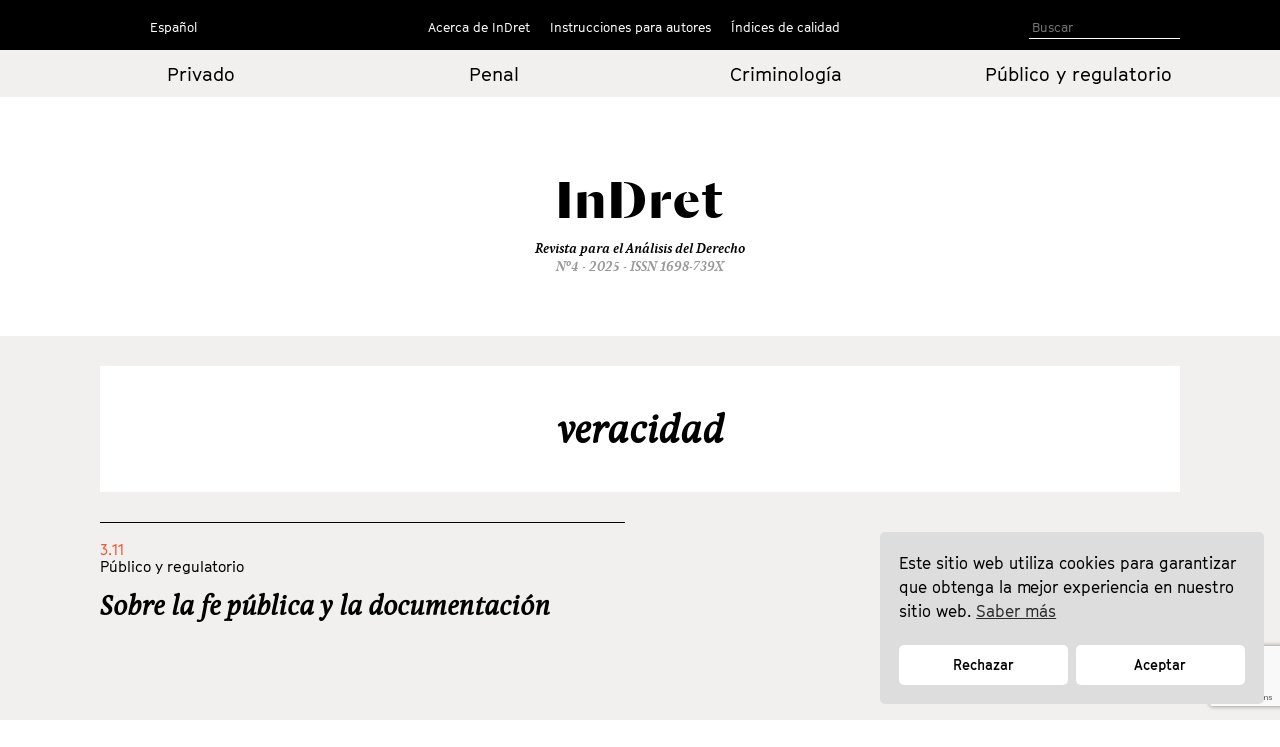

--- FILE ---
content_type: text/html; charset=utf-8
request_url: https://www.google.com/recaptcha/api2/anchor?ar=1&k=6LfSVfgaAAAAAPO3End74wY2Teuu3jOEBDxi0usS&co=aHR0cHM6Ly9pbmRyZXQuY29tOjQ0Mw..&hl=en&v=PoyoqOPhxBO7pBk68S4YbpHZ&size=invisible&anchor-ms=20000&execute-ms=30000&cb=9ah1rkwhq3am
body_size: 48729
content:
<!DOCTYPE HTML><html dir="ltr" lang="en"><head><meta http-equiv="Content-Type" content="text/html; charset=UTF-8">
<meta http-equiv="X-UA-Compatible" content="IE=edge">
<title>reCAPTCHA</title>
<style type="text/css">
/* cyrillic-ext */
@font-face {
  font-family: 'Roboto';
  font-style: normal;
  font-weight: 400;
  font-stretch: 100%;
  src: url(//fonts.gstatic.com/s/roboto/v48/KFO7CnqEu92Fr1ME7kSn66aGLdTylUAMa3GUBHMdazTgWw.woff2) format('woff2');
  unicode-range: U+0460-052F, U+1C80-1C8A, U+20B4, U+2DE0-2DFF, U+A640-A69F, U+FE2E-FE2F;
}
/* cyrillic */
@font-face {
  font-family: 'Roboto';
  font-style: normal;
  font-weight: 400;
  font-stretch: 100%;
  src: url(//fonts.gstatic.com/s/roboto/v48/KFO7CnqEu92Fr1ME7kSn66aGLdTylUAMa3iUBHMdazTgWw.woff2) format('woff2');
  unicode-range: U+0301, U+0400-045F, U+0490-0491, U+04B0-04B1, U+2116;
}
/* greek-ext */
@font-face {
  font-family: 'Roboto';
  font-style: normal;
  font-weight: 400;
  font-stretch: 100%;
  src: url(//fonts.gstatic.com/s/roboto/v48/KFO7CnqEu92Fr1ME7kSn66aGLdTylUAMa3CUBHMdazTgWw.woff2) format('woff2');
  unicode-range: U+1F00-1FFF;
}
/* greek */
@font-face {
  font-family: 'Roboto';
  font-style: normal;
  font-weight: 400;
  font-stretch: 100%;
  src: url(//fonts.gstatic.com/s/roboto/v48/KFO7CnqEu92Fr1ME7kSn66aGLdTylUAMa3-UBHMdazTgWw.woff2) format('woff2');
  unicode-range: U+0370-0377, U+037A-037F, U+0384-038A, U+038C, U+038E-03A1, U+03A3-03FF;
}
/* math */
@font-face {
  font-family: 'Roboto';
  font-style: normal;
  font-weight: 400;
  font-stretch: 100%;
  src: url(//fonts.gstatic.com/s/roboto/v48/KFO7CnqEu92Fr1ME7kSn66aGLdTylUAMawCUBHMdazTgWw.woff2) format('woff2');
  unicode-range: U+0302-0303, U+0305, U+0307-0308, U+0310, U+0312, U+0315, U+031A, U+0326-0327, U+032C, U+032F-0330, U+0332-0333, U+0338, U+033A, U+0346, U+034D, U+0391-03A1, U+03A3-03A9, U+03B1-03C9, U+03D1, U+03D5-03D6, U+03F0-03F1, U+03F4-03F5, U+2016-2017, U+2034-2038, U+203C, U+2040, U+2043, U+2047, U+2050, U+2057, U+205F, U+2070-2071, U+2074-208E, U+2090-209C, U+20D0-20DC, U+20E1, U+20E5-20EF, U+2100-2112, U+2114-2115, U+2117-2121, U+2123-214F, U+2190, U+2192, U+2194-21AE, U+21B0-21E5, U+21F1-21F2, U+21F4-2211, U+2213-2214, U+2216-22FF, U+2308-230B, U+2310, U+2319, U+231C-2321, U+2336-237A, U+237C, U+2395, U+239B-23B7, U+23D0, U+23DC-23E1, U+2474-2475, U+25AF, U+25B3, U+25B7, U+25BD, U+25C1, U+25CA, U+25CC, U+25FB, U+266D-266F, U+27C0-27FF, U+2900-2AFF, U+2B0E-2B11, U+2B30-2B4C, U+2BFE, U+3030, U+FF5B, U+FF5D, U+1D400-1D7FF, U+1EE00-1EEFF;
}
/* symbols */
@font-face {
  font-family: 'Roboto';
  font-style: normal;
  font-weight: 400;
  font-stretch: 100%;
  src: url(//fonts.gstatic.com/s/roboto/v48/KFO7CnqEu92Fr1ME7kSn66aGLdTylUAMaxKUBHMdazTgWw.woff2) format('woff2');
  unicode-range: U+0001-000C, U+000E-001F, U+007F-009F, U+20DD-20E0, U+20E2-20E4, U+2150-218F, U+2190, U+2192, U+2194-2199, U+21AF, U+21E6-21F0, U+21F3, U+2218-2219, U+2299, U+22C4-22C6, U+2300-243F, U+2440-244A, U+2460-24FF, U+25A0-27BF, U+2800-28FF, U+2921-2922, U+2981, U+29BF, U+29EB, U+2B00-2BFF, U+4DC0-4DFF, U+FFF9-FFFB, U+10140-1018E, U+10190-1019C, U+101A0, U+101D0-101FD, U+102E0-102FB, U+10E60-10E7E, U+1D2C0-1D2D3, U+1D2E0-1D37F, U+1F000-1F0FF, U+1F100-1F1AD, U+1F1E6-1F1FF, U+1F30D-1F30F, U+1F315, U+1F31C, U+1F31E, U+1F320-1F32C, U+1F336, U+1F378, U+1F37D, U+1F382, U+1F393-1F39F, U+1F3A7-1F3A8, U+1F3AC-1F3AF, U+1F3C2, U+1F3C4-1F3C6, U+1F3CA-1F3CE, U+1F3D4-1F3E0, U+1F3ED, U+1F3F1-1F3F3, U+1F3F5-1F3F7, U+1F408, U+1F415, U+1F41F, U+1F426, U+1F43F, U+1F441-1F442, U+1F444, U+1F446-1F449, U+1F44C-1F44E, U+1F453, U+1F46A, U+1F47D, U+1F4A3, U+1F4B0, U+1F4B3, U+1F4B9, U+1F4BB, U+1F4BF, U+1F4C8-1F4CB, U+1F4D6, U+1F4DA, U+1F4DF, U+1F4E3-1F4E6, U+1F4EA-1F4ED, U+1F4F7, U+1F4F9-1F4FB, U+1F4FD-1F4FE, U+1F503, U+1F507-1F50B, U+1F50D, U+1F512-1F513, U+1F53E-1F54A, U+1F54F-1F5FA, U+1F610, U+1F650-1F67F, U+1F687, U+1F68D, U+1F691, U+1F694, U+1F698, U+1F6AD, U+1F6B2, U+1F6B9-1F6BA, U+1F6BC, U+1F6C6-1F6CF, U+1F6D3-1F6D7, U+1F6E0-1F6EA, U+1F6F0-1F6F3, U+1F6F7-1F6FC, U+1F700-1F7FF, U+1F800-1F80B, U+1F810-1F847, U+1F850-1F859, U+1F860-1F887, U+1F890-1F8AD, U+1F8B0-1F8BB, U+1F8C0-1F8C1, U+1F900-1F90B, U+1F93B, U+1F946, U+1F984, U+1F996, U+1F9E9, U+1FA00-1FA6F, U+1FA70-1FA7C, U+1FA80-1FA89, U+1FA8F-1FAC6, U+1FACE-1FADC, U+1FADF-1FAE9, U+1FAF0-1FAF8, U+1FB00-1FBFF;
}
/* vietnamese */
@font-face {
  font-family: 'Roboto';
  font-style: normal;
  font-weight: 400;
  font-stretch: 100%;
  src: url(//fonts.gstatic.com/s/roboto/v48/KFO7CnqEu92Fr1ME7kSn66aGLdTylUAMa3OUBHMdazTgWw.woff2) format('woff2');
  unicode-range: U+0102-0103, U+0110-0111, U+0128-0129, U+0168-0169, U+01A0-01A1, U+01AF-01B0, U+0300-0301, U+0303-0304, U+0308-0309, U+0323, U+0329, U+1EA0-1EF9, U+20AB;
}
/* latin-ext */
@font-face {
  font-family: 'Roboto';
  font-style: normal;
  font-weight: 400;
  font-stretch: 100%;
  src: url(//fonts.gstatic.com/s/roboto/v48/KFO7CnqEu92Fr1ME7kSn66aGLdTylUAMa3KUBHMdazTgWw.woff2) format('woff2');
  unicode-range: U+0100-02BA, U+02BD-02C5, U+02C7-02CC, U+02CE-02D7, U+02DD-02FF, U+0304, U+0308, U+0329, U+1D00-1DBF, U+1E00-1E9F, U+1EF2-1EFF, U+2020, U+20A0-20AB, U+20AD-20C0, U+2113, U+2C60-2C7F, U+A720-A7FF;
}
/* latin */
@font-face {
  font-family: 'Roboto';
  font-style: normal;
  font-weight: 400;
  font-stretch: 100%;
  src: url(//fonts.gstatic.com/s/roboto/v48/KFO7CnqEu92Fr1ME7kSn66aGLdTylUAMa3yUBHMdazQ.woff2) format('woff2');
  unicode-range: U+0000-00FF, U+0131, U+0152-0153, U+02BB-02BC, U+02C6, U+02DA, U+02DC, U+0304, U+0308, U+0329, U+2000-206F, U+20AC, U+2122, U+2191, U+2193, U+2212, U+2215, U+FEFF, U+FFFD;
}
/* cyrillic-ext */
@font-face {
  font-family: 'Roboto';
  font-style: normal;
  font-weight: 500;
  font-stretch: 100%;
  src: url(//fonts.gstatic.com/s/roboto/v48/KFO7CnqEu92Fr1ME7kSn66aGLdTylUAMa3GUBHMdazTgWw.woff2) format('woff2');
  unicode-range: U+0460-052F, U+1C80-1C8A, U+20B4, U+2DE0-2DFF, U+A640-A69F, U+FE2E-FE2F;
}
/* cyrillic */
@font-face {
  font-family: 'Roboto';
  font-style: normal;
  font-weight: 500;
  font-stretch: 100%;
  src: url(//fonts.gstatic.com/s/roboto/v48/KFO7CnqEu92Fr1ME7kSn66aGLdTylUAMa3iUBHMdazTgWw.woff2) format('woff2');
  unicode-range: U+0301, U+0400-045F, U+0490-0491, U+04B0-04B1, U+2116;
}
/* greek-ext */
@font-face {
  font-family: 'Roboto';
  font-style: normal;
  font-weight: 500;
  font-stretch: 100%;
  src: url(//fonts.gstatic.com/s/roboto/v48/KFO7CnqEu92Fr1ME7kSn66aGLdTylUAMa3CUBHMdazTgWw.woff2) format('woff2');
  unicode-range: U+1F00-1FFF;
}
/* greek */
@font-face {
  font-family: 'Roboto';
  font-style: normal;
  font-weight: 500;
  font-stretch: 100%;
  src: url(//fonts.gstatic.com/s/roboto/v48/KFO7CnqEu92Fr1ME7kSn66aGLdTylUAMa3-UBHMdazTgWw.woff2) format('woff2');
  unicode-range: U+0370-0377, U+037A-037F, U+0384-038A, U+038C, U+038E-03A1, U+03A3-03FF;
}
/* math */
@font-face {
  font-family: 'Roboto';
  font-style: normal;
  font-weight: 500;
  font-stretch: 100%;
  src: url(//fonts.gstatic.com/s/roboto/v48/KFO7CnqEu92Fr1ME7kSn66aGLdTylUAMawCUBHMdazTgWw.woff2) format('woff2');
  unicode-range: U+0302-0303, U+0305, U+0307-0308, U+0310, U+0312, U+0315, U+031A, U+0326-0327, U+032C, U+032F-0330, U+0332-0333, U+0338, U+033A, U+0346, U+034D, U+0391-03A1, U+03A3-03A9, U+03B1-03C9, U+03D1, U+03D5-03D6, U+03F0-03F1, U+03F4-03F5, U+2016-2017, U+2034-2038, U+203C, U+2040, U+2043, U+2047, U+2050, U+2057, U+205F, U+2070-2071, U+2074-208E, U+2090-209C, U+20D0-20DC, U+20E1, U+20E5-20EF, U+2100-2112, U+2114-2115, U+2117-2121, U+2123-214F, U+2190, U+2192, U+2194-21AE, U+21B0-21E5, U+21F1-21F2, U+21F4-2211, U+2213-2214, U+2216-22FF, U+2308-230B, U+2310, U+2319, U+231C-2321, U+2336-237A, U+237C, U+2395, U+239B-23B7, U+23D0, U+23DC-23E1, U+2474-2475, U+25AF, U+25B3, U+25B7, U+25BD, U+25C1, U+25CA, U+25CC, U+25FB, U+266D-266F, U+27C0-27FF, U+2900-2AFF, U+2B0E-2B11, U+2B30-2B4C, U+2BFE, U+3030, U+FF5B, U+FF5D, U+1D400-1D7FF, U+1EE00-1EEFF;
}
/* symbols */
@font-face {
  font-family: 'Roboto';
  font-style: normal;
  font-weight: 500;
  font-stretch: 100%;
  src: url(//fonts.gstatic.com/s/roboto/v48/KFO7CnqEu92Fr1ME7kSn66aGLdTylUAMaxKUBHMdazTgWw.woff2) format('woff2');
  unicode-range: U+0001-000C, U+000E-001F, U+007F-009F, U+20DD-20E0, U+20E2-20E4, U+2150-218F, U+2190, U+2192, U+2194-2199, U+21AF, U+21E6-21F0, U+21F3, U+2218-2219, U+2299, U+22C4-22C6, U+2300-243F, U+2440-244A, U+2460-24FF, U+25A0-27BF, U+2800-28FF, U+2921-2922, U+2981, U+29BF, U+29EB, U+2B00-2BFF, U+4DC0-4DFF, U+FFF9-FFFB, U+10140-1018E, U+10190-1019C, U+101A0, U+101D0-101FD, U+102E0-102FB, U+10E60-10E7E, U+1D2C0-1D2D3, U+1D2E0-1D37F, U+1F000-1F0FF, U+1F100-1F1AD, U+1F1E6-1F1FF, U+1F30D-1F30F, U+1F315, U+1F31C, U+1F31E, U+1F320-1F32C, U+1F336, U+1F378, U+1F37D, U+1F382, U+1F393-1F39F, U+1F3A7-1F3A8, U+1F3AC-1F3AF, U+1F3C2, U+1F3C4-1F3C6, U+1F3CA-1F3CE, U+1F3D4-1F3E0, U+1F3ED, U+1F3F1-1F3F3, U+1F3F5-1F3F7, U+1F408, U+1F415, U+1F41F, U+1F426, U+1F43F, U+1F441-1F442, U+1F444, U+1F446-1F449, U+1F44C-1F44E, U+1F453, U+1F46A, U+1F47D, U+1F4A3, U+1F4B0, U+1F4B3, U+1F4B9, U+1F4BB, U+1F4BF, U+1F4C8-1F4CB, U+1F4D6, U+1F4DA, U+1F4DF, U+1F4E3-1F4E6, U+1F4EA-1F4ED, U+1F4F7, U+1F4F9-1F4FB, U+1F4FD-1F4FE, U+1F503, U+1F507-1F50B, U+1F50D, U+1F512-1F513, U+1F53E-1F54A, U+1F54F-1F5FA, U+1F610, U+1F650-1F67F, U+1F687, U+1F68D, U+1F691, U+1F694, U+1F698, U+1F6AD, U+1F6B2, U+1F6B9-1F6BA, U+1F6BC, U+1F6C6-1F6CF, U+1F6D3-1F6D7, U+1F6E0-1F6EA, U+1F6F0-1F6F3, U+1F6F7-1F6FC, U+1F700-1F7FF, U+1F800-1F80B, U+1F810-1F847, U+1F850-1F859, U+1F860-1F887, U+1F890-1F8AD, U+1F8B0-1F8BB, U+1F8C0-1F8C1, U+1F900-1F90B, U+1F93B, U+1F946, U+1F984, U+1F996, U+1F9E9, U+1FA00-1FA6F, U+1FA70-1FA7C, U+1FA80-1FA89, U+1FA8F-1FAC6, U+1FACE-1FADC, U+1FADF-1FAE9, U+1FAF0-1FAF8, U+1FB00-1FBFF;
}
/* vietnamese */
@font-face {
  font-family: 'Roboto';
  font-style: normal;
  font-weight: 500;
  font-stretch: 100%;
  src: url(//fonts.gstatic.com/s/roboto/v48/KFO7CnqEu92Fr1ME7kSn66aGLdTylUAMa3OUBHMdazTgWw.woff2) format('woff2');
  unicode-range: U+0102-0103, U+0110-0111, U+0128-0129, U+0168-0169, U+01A0-01A1, U+01AF-01B0, U+0300-0301, U+0303-0304, U+0308-0309, U+0323, U+0329, U+1EA0-1EF9, U+20AB;
}
/* latin-ext */
@font-face {
  font-family: 'Roboto';
  font-style: normal;
  font-weight: 500;
  font-stretch: 100%;
  src: url(//fonts.gstatic.com/s/roboto/v48/KFO7CnqEu92Fr1ME7kSn66aGLdTylUAMa3KUBHMdazTgWw.woff2) format('woff2');
  unicode-range: U+0100-02BA, U+02BD-02C5, U+02C7-02CC, U+02CE-02D7, U+02DD-02FF, U+0304, U+0308, U+0329, U+1D00-1DBF, U+1E00-1E9F, U+1EF2-1EFF, U+2020, U+20A0-20AB, U+20AD-20C0, U+2113, U+2C60-2C7F, U+A720-A7FF;
}
/* latin */
@font-face {
  font-family: 'Roboto';
  font-style: normal;
  font-weight: 500;
  font-stretch: 100%;
  src: url(//fonts.gstatic.com/s/roboto/v48/KFO7CnqEu92Fr1ME7kSn66aGLdTylUAMa3yUBHMdazQ.woff2) format('woff2');
  unicode-range: U+0000-00FF, U+0131, U+0152-0153, U+02BB-02BC, U+02C6, U+02DA, U+02DC, U+0304, U+0308, U+0329, U+2000-206F, U+20AC, U+2122, U+2191, U+2193, U+2212, U+2215, U+FEFF, U+FFFD;
}
/* cyrillic-ext */
@font-face {
  font-family: 'Roboto';
  font-style: normal;
  font-weight: 900;
  font-stretch: 100%;
  src: url(//fonts.gstatic.com/s/roboto/v48/KFO7CnqEu92Fr1ME7kSn66aGLdTylUAMa3GUBHMdazTgWw.woff2) format('woff2');
  unicode-range: U+0460-052F, U+1C80-1C8A, U+20B4, U+2DE0-2DFF, U+A640-A69F, U+FE2E-FE2F;
}
/* cyrillic */
@font-face {
  font-family: 'Roboto';
  font-style: normal;
  font-weight: 900;
  font-stretch: 100%;
  src: url(//fonts.gstatic.com/s/roboto/v48/KFO7CnqEu92Fr1ME7kSn66aGLdTylUAMa3iUBHMdazTgWw.woff2) format('woff2');
  unicode-range: U+0301, U+0400-045F, U+0490-0491, U+04B0-04B1, U+2116;
}
/* greek-ext */
@font-face {
  font-family: 'Roboto';
  font-style: normal;
  font-weight: 900;
  font-stretch: 100%;
  src: url(//fonts.gstatic.com/s/roboto/v48/KFO7CnqEu92Fr1ME7kSn66aGLdTylUAMa3CUBHMdazTgWw.woff2) format('woff2');
  unicode-range: U+1F00-1FFF;
}
/* greek */
@font-face {
  font-family: 'Roboto';
  font-style: normal;
  font-weight: 900;
  font-stretch: 100%;
  src: url(//fonts.gstatic.com/s/roboto/v48/KFO7CnqEu92Fr1ME7kSn66aGLdTylUAMa3-UBHMdazTgWw.woff2) format('woff2');
  unicode-range: U+0370-0377, U+037A-037F, U+0384-038A, U+038C, U+038E-03A1, U+03A3-03FF;
}
/* math */
@font-face {
  font-family: 'Roboto';
  font-style: normal;
  font-weight: 900;
  font-stretch: 100%;
  src: url(//fonts.gstatic.com/s/roboto/v48/KFO7CnqEu92Fr1ME7kSn66aGLdTylUAMawCUBHMdazTgWw.woff2) format('woff2');
  unicode-range: U+0302-0303, U+0305, U+0307-0308, U+0310, U+0312, U+0315, U+031A, U+0326-0327, U+032C, U+032F-0330, U+0332-0333, U+0338, U+033A, U+0346, U+034D, U+0391-03A1, U+03A3-03A9, U+03B1-03C9, U+03D1, U+03D5-03D6, U+03F0-03F1, U+03F4-03F5, U+2016-2017, U+2034-2038, U+203C, U+2040, U+2043, U+2047, U+2050, U+2057, U+205F, U+2070-2071, U+2074-208E, U+2090-209C, U+20D0-20DC, U+20E1, U+20E5-20EF, U+2100-2112, U+2114-2115, U+2117-2121, U+2123-214F, U+2190, U+2192, U+2194-21AE, U+21B0-21E5, U+21F1-21F2, U+21F4-2211, U+2213-2214, U+2216-22FF, U+2308-230B, U+2310, U+2319, U+231C-2321, U+2336-237A, U+237C, U+2395, U+239B-23B7, U+23D0, U+23DC-23E1, U+2474-2475, U+25AF, U+25B3, U+25B7, U+25BD, U+25C1, U+25CA, U+25CC, U+25FB, U+266D-266F, U+27C0-27FF, U+2900-2AFF, U+2B0E-2B11, U+2B30-2B4C, U+2BFE, U+3030, U+FF5B, U+FF5D, U+1D400-1D7FF, U+1EE00-1EEFF;
}
/* symbols */
@font-face {
  font-family: 'Roboto';
  font-style: normal;
  font-weight: 900;
  font-stretch: 100%;
  src: url(//fonts.gstatic.com/s/roboto/v48/KFO7CnqEu92Fr1ME7kSn66aGLdTylUAMaxKUBHMdazTgWw.woff2) format('woff2');
  unicode-range: U+0001-000C, U+000E-001F, U+007F-009F, U+20DD-20E0, U+20E2-20E4, U+2150-218F, U+2190, U+2192, U+2194-2199, U+21AF, U+21E6-21F0, U+21F3, U+2218-2219, U+2299, U+22C4-22C6, U+2300-243F, U+2440-244A, U+2460-24FF, U+25A0-27BF, U+2800-28FF, U+2921-2922, U+2981, U+29BF, U+29EB, U+2B00-2BFF, U+4DC0-4DFF, U+FFF9-FFFB, U+10140-1018E, U+10190-1019C, U+101A0, U+101D0-101FD, U+102E0-102FB, U+10E60-10E7E, U+1D2C0-1D2D3, U+1D2E0-1D37F, U+1F000-1F0FF, U+1F100-1F1AD, U+1F1E6-1F1FF, U+1F30D-1F30F, U+1F315, U+1F31C, U+1F31E, U+1F320-1F32C, U+1F336, U+1F378, U+1F37D, U+1F382, U+1F393-1F39F, U+1F3A7-1F3A8, U+1F3AC-1F3AF, U+1F3C2, U+1F3C4-1F3C6, U+1F3CA-1F3CE, U+1F3D4-1F3E0, U+1F3ED, U+1F3F1-1F3F3, U+1F3F5-1F3F7, U+1F408, U+1F415, U+1F41F, U+1F426, U+1F43F, U+1F441-1F442, U+1F444, U+1F446-1F449, U+1F44C-1F44E, U+1F453, U+1F46A, U+1F47D, U+1F4A3, U+1F4B0, U+1F4B3, U+1F4B9, U+1F4BB, U+1F4BF, U+1F4C8-1F4CB, U+1F4D6, U+1F4DA, U+1F4DF, U+1F4E3-1F4E6, U+1F4EA-1F4ED, U+1F4F7, U+1F4F9-1F4FB, U+1F4FD-1F4FE, U+1F503, U+1F507-1F50B, U+1F50D, U+1F512-1F513, U+1F53E-1F54A, U+1F54F-1F5FA, U+1F610, U+1F650-1F67F, U+1F687, U+1F68D, U+1F691, U+1F694, U+1F698, U+1F6AD, U+1F6B2, U+1F6B9-1F6BA, U+1F6BC, U+1F6C6-1F6CF, U+1F6D3-1F6D7, U+1F6E0-1F6EA, U+1F6F0-1F6F3, U+1F6F7-1F6FC, U+1F700-1F7FF, U+1F800-1F80B, U+1F810-1F847, U+1F850-1F859, U+1F860-1F887, U+1F890-1F8AD, U+1F8B0-1F8BB, U+1F8C0-1F8C1, U+1F900-1F90B, U+1F93B, U+1F946, U+1F984, U+1F996, U+1F9E9, U+1FA00-1FA6F, U+1FA70-1FA7C, U+1FA80-1FA89, U+1FA8F-1FAC6, U+1FACE-1FADC, U+1FADF-1FAE9, U+1FAF0-1FAF8, U+1FB00-1FBFF;
}
/* vietnamese */
@font-face {
  font-family: 'Roboto';
  font-style: normal;
  font-weight: 900;
  font-stretch: 100%;
  src: url(//fonts.gstatic.com/s/roboto/v48/KFO7CnqEu92Fr1ME7kSn66aGLdTylUAMa3OUBHMdazTgWw.woff2) format('woff2');
  unicode-range: U+0102-0103, U+0110-0111, U+0128-0129, U+0168-0169, U+01A0-01A1, U+01AF-01B0, U+0300-0301, U+0303-0304, U+0308-0309, U+0323, U+0329, U+1EA0-1EF9, U+20AB;
}
/* latin-ext */
@font-face {
  font-family: 'Roboto';
  font-style: normal;
  font-weight: 900;
  font-stretch: 100%;
  src: url(//fonts.gstatic.com/s/roboto/v48/KFO7CnqEu92Fr1ME7kSn66aGLdTylUAMa3KUBHMdazTgWw.woff2) format('woff2');
  unicode-range: U+0100-02BA, U+02BD-02C5, U+02C7-02CC, U+02CE-02D7, U+02DD-02FF, U+0304, U+0308, U+0329, U+1D00-1DBF, U+1E00-1E9F, U+1EF2-1EFF, U+2020, U+20A0-20AB, U+20AD-20C0, U+2113, U+2C60-2C7F, U+A720-A7FF;
}
/* latin */
@font-face {
  font-family: 'Roboto';
  font-style: normal;
  font-weight: 900;
  font-stretch: 100%;
  src: url(//fonts.gstatic.com/s/roboto/v48/KFO7CnqEu92Fr1ME7kSn66aGLdTylUAMa3yUBHMdazQ.woff2) format('woff2');
  unicode-range: U+0000-00FF, U+0131, U+0152-0153, U+02BB-02BC, U+02C6, U+02DA, U+02DC, U+0304, U+0308, U+0329, U+2000-206F, U+20AC, U+2122, U+2191, U+2193, U+2212, U+2215, U+FEFF, U+FFFD;
}

</style>
<link rel="stylesheet" type="text/css" href="https://www.gstatic.com/recaptcha/releases/PoyoqOPhxBO7pBk68S4YbpHZ/styles__ltr.css">
<script nonce="8UKfxXTn1FlPK0kGaytSow" type="text/javascript">window['__recaptcha_api'] = 'https://www.google.com/recaptcha/api2/';</script>
<script type="text/javascript" src="https://www.gstatic.com/recaptcha/releases/PoyoqOPhxBO7pBk68S4YbpHZ/recaptcha__en.js" nonce="8UKfxXTn1FlPK0kGaytSow">
      
    </script></head>
<body><div id="rc-anchor-alert" class="rc-anchor-alert"></div>
<input type="hidden" id="recaptcha-token" value="[base64]">
<script type="text/javascript" nonce="8UKfxXTn1FlPK0kGaytSow">
      recaptcha.anchor.Main.init("[\x22ainput\x22,[\x22bgdata\x22,\x22\x22,\[base64]/[base64]/bmV3IFpbdF0obVswXSk6Sz09Mj9uZXcgWlt0XShtWzBdLG1bMV0pOks9PTM/bmV3IFpbdF0obVswXSxtWzFdLG1bMl0pOks9PTQ/[base64]/[base64]/[base64]/[base64]/[base64]/[base64]/[base64]/[base64]/[base64]/[base64]/[base64]/[base64]/[base64]/[base64]\\u003d\\u003d\x22,\[base64]\x22,\x22fMKoBsOnfEoKwpQOw7JMC1LCs2nCjULCi8O5w5QncsOuWUcEwpEUOcOjAAA/[base64]/wrF2w4JBKyMuw6/DosKUUjPDtCguwq/CtBNtXsKvw6jCmMKhw7NLw5t6WcOrNnvCsDrDkkMCEMKfwqM6w6zDhSZBw4JzQ8Kbw6zCvsKAOw7DvHlVwq3CqklKwqB3ZH/DoDjCk8K2w5nCg27CjArDlQNdTsKiwprCt8Knw6nCjgUmw77DtsOucjnCm8Ozw7jCssOUZi4VwoLCpQwQMXQLw4LDj8OuwqLCrE57PGjDhRfDi8KDD8KJJWBxw6DDl8KlBsKvwr95w7pGw6PCkULClFsDMQrDpMKedcK/w44uw5vDiVTDg1cww6bCvHDChcOuOFIQMhJKV3zDk3FaworDl2XDuMOgw6rDpCzDoMOmasK0wqrCmcOFAsOGNTPDkwAydcOPUlzDp8ObZ8KcH8K7w6vCnMKZwqokwoTCrETCsix5Xk9cfUjDn1nDrcOfc8OQw6/[base64]/DuhwOw4U7VQhzw6VzwojDrWvDiT8eGlV7w7HDpcKTw6ESwqMmP8KAwoc/wpzCtMOow6vDljXDtsOYw6bCrHYSOjfCmcOCw7djWMOrw6xLw63CoSRnw7tNQ21xKMOLwox/wpDCt8Ktw5R+f8KpHcOLecKKLGxPw70Jw5/CnMO8w4/CsU7ClUJ4aEAMw5rCnSYtw79bB8KFwrB+bsOGKRdRXEAldMKuwrrChCkbOMKZwod9WsOeI8KewpDDk0Ysw4/CvsKmwqdww50XW8OXwpzCkCDCncKZwrHDlMOOUsK7QDfDiTfCgCPDhcKiwqXCs8Oxw6Jnw7wbw5rDjmPChcOYwqnCg3rDjMKMJ2sUwqI/wp9DRsKxwpU/XMONw4bDoRDDnEHDnTgfw4VBwpHDoxvDisKoXMOWwoLCvcKkw4A5FEfDqSBSwr1EwqdEw5tkw4FJC8KCMT7Cg8O0w6nCvMKYeGQYwpsNbTt0w6DDjFjDhVsbTsOxOgPDmknDpsK8wqvDnTQgw7XCp8Knw58ObsKZw73Cn0PDrnjDujIGwrDDm2fDlVoLA8ONAMK/wrvDiAjDjhTDqMKtwocBwqF/[base64]/Di8KCwqRJAAwqw7s6w6LCjsKhw61Aw4/DvCBmwozDn8OfJVpXwohpw6waw7EpwrwNcMOsw51Bfm44PkfCsFJHOloowovCi3B9FG7DhBPDqcKPHMOuaXTDgWJtFsKKwq7Dqx8rw6/DkAHCv8OpT8KTL3k/d8KkwrMIw4IzN8OtY8OlYArDk8KeF1hyw4/[base64]/Dp1vDocO8wpFSwqphwq/DnsO2XMOgejTCtcK5wqgPw4R+w7dIwrpMw4QywoZpw6MhI3JVw7oBO0M8ZR3Clzkdw7vDn8KRw7LCvMK1bsOiHsObw4FtwqpOW2TCrTg9D1gqwqDDhiEcw4nDvMK1w48QVw1KwrjCj8KRdHfCvcKYD8KRPATDh00uCRvDr8ORU2FQbMKXMkXDkMKHAcKlQCfDt0M/w5HDqsOFEcOhwoHDojDCnsKSFEfCtkFxw6lewqJiwr10WMOgL14BeCg/[base64]/CpifCrnpVXigRw4DDq8O4w692woksw7/[base64]/[base64]/[base64]/w5h8H8O0YsOLwp7DrhkkwrLDpsKBdMK3wodlB2YIwrZnw7LCscOfwr3CuArCksOXaBbDqMK0wo3DlG4Fw49fwpE8UsKJw7MTwrrCrSYKWWNrwo7Dg0rCkkQCwroAwqPDt8KRIcO1wrUrw55IasOLw7w2w6MTwoTDng3Cs8Kww7cEHSp/wpliIS3ClTzDgVVfLllmw6YQDm5DwpQPIcOgLsK7wqnDqTTCosK1wq3DpsK+wrNTWyvDuGZqwrYAIsOewoLCuGohM2fChcKbPsOuLigww4HCtmHCgkddwqlzw7/Cn8O5Qh1wK3JZbMO/cMKedsObw6nDm8ONw5A1wo8dT2TCqsObdSQew6HDmMKEXDkyfMK/Ei7CvHEKw6kDM8Oaw64Owr9wZFdiEAYQw4ElD8Kzw5rDhyALfhbCksKGYV/CssOQwocXCA9uGWDDrG3Ct8KPw67DicKTL8OMw4wVwrnClsKbOcOjf8OtBktKw554F8OtwrJEw67CjlXCmsKFFMKVwrjDgnXDu2HCg8KkYXtNwr8WcTjCmmnDlxLChcKtDCZDwqLDrEHCkcKFw7rDl8K9PTpLW8Okwo3CpwzDl8KXIUtzw5Iowr/Dk3nDiiZ+V8OCw7vChcK8HH/[base64]/wqjDkhY+w5FqK09gSzwLKMOxVsKPw7NWwpnCtsK5wrpAVcKQw7pwE8OswrA7JGQgwqlmwrvCgcODKsOmwpLDpcO7wrDCicKwJGMUPDHDkSB6McOzwo/DiDHDuQnDmRvCucOPwpsuKy/[base64]/wrHDrBPCrRXDgsOOAlvCg8O7U2HCvcKcw4UnwpfCnytfw6PCsF/DvDrCh8ORw73DglECw6LDucK0wqjDg37CksKrw63Dn8O1Z8OPOxETR8O2RnEGbXZ7w6hHw67DjgPCk0TDkMO/BSTDhEnCiMOqLsO7w4zCncOZw64rw5fDoX7Ckk4JWXknw7fDoB7DqsODw4fDr8KTd8Ovw5k9OgN/wrMDNH5xLRZXJ8OwGQ/DmcKNcygowoodw5nDrcKWSMO4TiLCiz8Uw65UHFLCgyMWUMO8wrjDhl/ClVpibMO0bTtAworDjUInw5csacKWwo3CqcORD8O/w6zCmHbDuUJSw4FLwpfDrMOXw698AMKgw7nDgcKTw64Se8KjWMOldnrDpWfChsK+w5JRWMOsLcK/[base64]/Dh8KSw6JFdMKMwrtLw61/w7XCgsOZNcKQAT5xXMKeNBLDlcKbcXlBwoVKwpZ6a8KSWsKjQElBwr0Dwr/ClcOFPHDDv8KPwr7Cumh5W8KaeFQ4YcO0TyHDkcObXsOdOcK6NXTDmwjCkMKgPElldFdvwopsMx4yw7bDgxXDoh/ClBHCkCMzH8KZBCstw55ww5LDpcOrw6vCn8KBUR93w6zDkAVJwpUuZSZ+eDDCm0fCtX7CsMOfwrQ4w5rDkcOew5JHWTEFTMOAw5/CkSnDu0jCmsOFfcKgwqrCiGbClcKFIcKVw6Q4BzoKJ8Ofw7ZWJ0zDrsOqUMODw6DDomlufjzCkmQtwoB1wq/DtFPCumcRwo3DscOjw45GwqvDonMRN8KofmEBw4ZhD8KrIzzCnsKWPznDp2NiwpFKR8O/LMO1w4V7VMOeaz7Di3p5wqIFwp14WmJmDMKkK8K8wolSdsKmH8O9enkPwrLDujDDpsK9wr9mJEArTAlEw6vDgMONwpTCgcOAST/Dmm9sLsKfw6IeI8O0w43Ciko3wqXCnsORLg5Ew7YoDsOmdcKDwpBObRHDjT0fNsO8IlfCp8KJPsOecFfDhyzDk8OIYiUxw4hlw6/ChSfCjjzCnRLCuMKIwpbCgsOOY8O4w5V7VMOAw6Ywwp9QYcOXSTHCmwgOwpDDgMKhwrDDukfCrgvCiyl/bcObZsKHVC/Dl8OlwpJYwrk8BDjDi3vDoMKuwojCmMKswp7DjsKlwo7CgG/[base64]/[base64]/woB3w77CmBvCsUl0w4/CqMO3w7PDmMOowprDmMKyATfCnMKtSWgINcKxHsKsGVTCt8KLw7VJw6nCkMOgwqrDuR9yY8KLIMKfwrPCjMKTNxvCkE1bw7PDm8KDwrDDjcKuwpM8w5Eow6TDmMOAw4DDksKGGsKHaxLDvsOAB8KjUmXDpcOjMl7CnsKYXkTCrsO2ZsOASsKSwpoqw7lJwqVFwprCuj/DhMOKUMK0w6nDkSHDuS8+JwjCh183UVnDkj7CjGbDnD3DusK/w5Vvw5TCosOAwp0ww4gDWzATwps0UMORRMOpH8KtwrMHw7c9w4/CklXDiMKlTsKtwrTCt8KFwrxZRHLCkiDCr8Oowp3DhiYeNgJbwoprAcKSw7xsVcO+wqJMwrB8ecOmHAlowr7DssKVDsO8wrRJZD7DnwjClRLCmlQCHz/Cu37CgMOkXl8gw6V2wpPDgWcpWDUvGcKOOw3CmcO4b8OuwoxvScOAw78Bw4TDqsOvw48Cw4gTw6MVUcK/w68+DmTDkGd+wqIyw5bCnMOaZh0lXcKWFz3DkGzDjjFlDT0kwpB/wo/DnS3DihXDul9YwqLCsFjDvWJ2wpURw4HCjyjDk8Kyw6E5DHgmP8Kaw5rDvsOIw63Dk8OSwrTCkFoOc8OKw6pCw43Dh8OwAWNjwpvDpWUPQ8K8w5jCl8OHDMO/woMvBcOgCMK1SHFZw6woIMOvw5bDm1nCvsOpbDQlVhAjw7nCphZywozDvxlYQcOnwpR9RsOuw4vDhkjDsMOFwoDDnGlKMQPDgsK6KX/Di3tZPQnDtMO4worDosOgwqzCpRPCscKZJhTCu8KQwokkw6DDu2BJw6ABH8KAbcK8wrLDgMO4eEZHw7rDmBciTQRlJ8Kyw7RIPcKEwqjCllLDvBZ8V8O3KRzCh8Obwr/DhMKXwr3Dh2tUYQYGTwdVA8Opw6ZcU2bDmcKwBsK/TRHCoTHClzLCqMOUw5DCrHTDvcKZwr/Ds8O4CMO5YMK3bWvDtEUxa8Olw5XDkMK1w4LDjsKVw5IuwoY1w5nClsKmeMKqw4vClkTCj8KuQnjChsOUwr8fOCfDpsKGH8O0HMKJw5/DvMKnYB/CsgzCp8KAw5Q9wrlnw45jbUs6fx55wp/DgxbDmFhsaDQTw4wxYlMTMcO6ZE5xw6d3CAo9w7U0T8OBLcKMOjzCkzzDk8KNw6XDhHHCscOrNk4pGETCucKSw5jDl8KNH8OnIsOuw67CjQHDgsK1AVHCgMKbXMOowprDnsKLHTTClDTDnXrDpsOcRMOJacOLXcOXwoktJsOYwqHCmMKuASnCkyZ7wojClBUPwpBBw4/DicKBw7U3DcKzwoXCn27Dt2PDlsKucURxW8Oyw5/CscK6OnNxw6DCpsK/[base64]/CtsK/wq7Dm8OJwp/Cq8KOwpo0wpprS8Kvw5rCoR0MQU8nw5dgUMKZwoXDkcKzw7d/wrbCg8OOasKQwo/CnsOFVVrCnMKfwoMew5Msw654S2wawoMyIVcCd8KlVE7DgV49LS8XwpLDr8OQbMODdMOPw6Iaw6Zhw7fCpMKEwp3DqsK9JT/[base64]/CqsOfw5zDusKhHjg6wq7DtcOWwqXDpndtw6vDlsKzw6bCohsLw4sgKsKFURzCmsOkw4QcWMK4fljDg2B8fmVyQMKow7lbMS/[base64]/RcKyXBLDhsKrwqjCuTrCgj/CmsKbwonCi8ObYsOcwrLCp8OfQ3rCsGzDuAzDn8Ocwq1rwrPDsiwNw7xRw6lSNMKkwrTCiwnDn8KpC8KZEh5/DsK2PSbCncOCOWJsbcK9PsKhwolkwq3CkRhMDcOXw60aTCbDosKPwq3Dg8KcwpxWw6rCk2wxWcKrw7l+eiDDlsKmWcKGwrHDjMOLWsOlV8KZwqFmRUE1wrfDiF0qYMO/w7nCqGUWI8K2wph1w5MIHDw4woleBD0Kwo9jwqkpcCMwwpvDqsOawq4YwohwFAjCvMO2ZynCnsOTccOWwprDu2sUc8Khw7BYwoU8w6JSwr09LXfDvz7DoMKlBMOpw5xPacKqwrXClcO0wpsDwpsmTxYvwp7DicOYBwxNUy/CmMOnw6Vlw6oKBn0Xw67Dm8OXwo7Dkh/[base64]/[base64]/ClcO3C3lJwp/ClMKzD8KiEV3DjyvChjg+FC3DiMKCeMKTcMOSwonDiFzDhjRnw5fDkQ3CnMK+wrciXcKFw6pIwq9qwrfDrsOYwrDDlcKaOMO1Oz0MGcKUHFQAa8Kfw5zDiRTCs8O/wqbCuMOtIxbCkzwdcMOgASPCtsODHMKSXDnCnMONQsOUKcKawrvDvisBw4RkwofDjMKlwqE3N1nDlMOTw48ALTpOw4NTL8OmHTDDkcOsEUdLw7/DvVQwHMKeYnnDqcKLw6nCrQ/DrXrCiMONwqPCqFYHEMOrG2/CjHfChcKGw70nwpXDq8Owwo4lKmvDjBoSwow6NMOEN3xxbMOowoBEY8KswprDnsODbFXCrMKJwpzDpUPDvcKyw6/DtcKOwp4Mwph0Z3xqw4nDuThJecOjw4bCtcK8VMOuw5fDjsKsw5YVZXpeOsO/[base64]/Dv8KfExRWw4QcK1HCu8KtEMKkwqzDk8Kcw4jDkDk2w6nCtcKOwqg1w4LDvCDClcOBw4nCiMOZwphNPgHCpDN0XsOsdsKIWsK0IMOcQsO9w7BALjvCpcKnKcO1AQlDD8OMw70/w77DvMKpw6IUworDu8O9wqjCi0tiZmVBaDYWGhrChcO7w6LCn8OKdDJ2BjXCjsK4HDdLw55sGXlKw6B9Ywx3NsKhw4PCiA93WMKzb8OzUcKTw7x/w6/DiDt0wpzDqMOSJcKmCMK4BcODwpECWRDCkX7DkMK9RsO9AynDo180BitAwpQNw4bCi8KxwrpcBsOJwqYnwoDCnAxTw5TDowzDosKORCl7w7pLC08Uw7rDkkTCjsKlY8KgDzQLecKMwo3Cp1/DnsKPWsKmw7fCvHjDiw0HDMKBeUvCrMKgwp4bwqvDo2vDq150w6NKTSnDisK9JcO9w5nCmSRVWCBrRMK+WMK/LArDrcO3HcKRw6gYcsKvwqt8QsKnwrsJZGnDosOFw5bCrMK9w4caSwlgwp/[base64]/DolnDvC7CgsO9ZScOwprCtiFlw7bDpsKxw6pLw6FzHsKDwqIJLMOFw7s4w5fClcO/[base64]/DsQYiw5fDqsOUbBAGcE/Drw9vCm/CnsOXQUTDvA3Ci3nCtU4dw5NTTzHClMK2VMKCw4/[base64]/w4jCk8KnZ2HDj8KLTgpkcyhSw7zCrh3Do3zCsncLaMKGWATCj2p+WcKqNMOWGsOMw4PDuMKEIEA/w7vDn8OGw5orZj1rDUfCpzRIw67CosK+ACHCrnpQHAfDuFLDsMKIPgdqaVfDimBLw7IHwrbChsOMw4rDvyXDgcKwNsOVw4LDhRQNwrnCi2TDh1tlWXXDklV2wqkwQ8OVw50TwolkwrY7wocIw5JkTcO+w6Y6wo7DmQ0zDgrCnsKYRsOIFcOBw4oCZcO7eB/CgHQywqvCumvDt35PwoIdw5wBKTc2NQLDrinDjMOnQ8OlGR7CuMOFw6VIXCFawqLDoMORXB7Dlj9cwrDDj8KGwrnCp8KdfsKXWmt3Fgh0wpgSwrI9w75Jw5XDsmnDh33CpS1/w4fDnA4ew69eVn8Mw5LCrzbDkMK7AyNdOXjDjG3CucKKFVrCg8Kjw51GMD4fwpk3bsKFQsKCwrZPw4YNSMOXb8KBwqRzwpLCom/[base64]/w5BAf8KPaAB2w67Ct2HCrcKDNlbChkvCuzdAwrXDpGLCssOQw4HCjgNHd8KbVsKIw7FpFMKEw7MHS8KOwoHCvyN4QCYxJFbDsg5LwrcEaXA7WCBrw7gFwrXDiR9PAcOiVB3DkwnDiFnCucKQaMOiw7x5A2MCwpwmBg4VE8KhXlNvw4/DrQRvw69mZ8KkbCV1VMKQw7PDssOnwrrDuMO/UMOgwo46S8Kjw7vDmMKpw4nDhnk3ATjDk0YlwrzCnGPDqTs6wpk1A8K7wr7DlMOZw7/CpMOXB17DnyUjw47Ct8OkDcOFwqkXwqXDv0vCnnzDh3LDkVlJWsKJazTDhyhpw5fDgWcnwpViw5o4FEXDgcOTB8KTScOdd8OZfcKBb8OfXyVzJ8KYTsOWZG11w5zCqCfCiXHCoB/[base64]/CiMOKwpx/wq8jd0LDjVcuwo7Dh8KdwqLDksKGwqFHWgzDqcKxF1sawpXDtsKzLwo8DMOtwpDChhHDrcOFY2sDwpTCisKnP8OaYE/CgMOEw4TDnsK7wrXDgGF6w7IiXhpzw6RKSFAvE2bDqMKxJXnCjkbCi1bDhsOGPU3Ch8KKIDXCsl3CqlN4PMOnwoHCtDPDu3EZMXzDsyPDl8K6wqB9KlsXKMOpfcKIwpPCmsO2PwDDrgHDgsOhP8Olw43DisK/YDDDpE/DgRovwo7CgMOaIcOaRBxne17Cn8KhB8OSMcK6PFjCq8KLBsK8WHXDmQXDq8O9MMKfwrJpwq/CvsOMw7bDhksPF1vDmEUUwrnCksKOd8K7wqfDjQ7Ci8Ktw6nDvsKZeBnClsOIFBofw4c7W17CucO6wr7Ds8KROwAiw4AYworDm3l7w5A7b0TCijlRw7/DmnfDujHDs8KOYjPDtMODwojDgcKcw7YkZXMsw5U0BMOpM8ObB1vCscK8wq7Dt8OSPsONwqJ5A8OcwojCiMK3w7V3PcKLXcK6UBrCosO6wqwuwpB/wp7Dj0TCjMOdw63CvTjCpcKswp7DosKyP8O+REtPw7/[base64]/CnjPDm8Knw5Q8wp7DuHPCq8Kqw57CnTjDhsKWY8O/[base64]/[base64]/DmTbDiFrDhS3DjsO/w73DljUkwoQrKMKfwofCsGTDmsOISMORwr/[base64]/CscKUw6/Cq8O/[base64]/CtMO3w7jDmUPClMK7wp7DoVjCgcKkw7jCrUjDpcOqZBPDtsOJwrzCrlzCgSnDsSZww69FS8KNLcO1w7DCriHCocORw69+Y8Kywp3CncKyRT4swqXDlXbDqsK7wqZywpQaGsKDMMKEKMOJbQc/woo/LMK6wrLCqUDCpgNKw4bDscO+acOKw4oCfsKbYBQJwr9Pwr45R8KABcKpbcOHWGZzwpTCvcOdL00SPWJVAlBDZXfDr2cpJMOmeMOvwo3DssKcZz5tZcOiHTkvdMKWwrjDiSlWwq1ueRXCn2xzd0/Cm8OVw4TDgsKUAwTComdcPz3Ci1fDhcKKEn/Chg0Zw7PCmcO+w6LDrCDDqWUFw6nCjcORwoMVw7HDkcO9UsOIJMObw4TDgcO5NG9sEnrDnMOgOcK/wpsLBcKFDnbDksOvLsKjKTDDqlnCjcOSw6XCu1PCjMK1UcONw7vCoDcUCTPDqSADwrnDicKtdsOoSsKRIMKQw6HDhHrCisOFwqbCsMK0Jkhnw47Cs8KSwqvCjUYpSMO1w7bCrBdHw7/DisKmw7vDj8OBwoPDnMOmKsOnwqXCj2HDqkfDujAew5VfwqLCvEAJwr/DqcKQw7DDuUwQFhNeW8OFFcK6V8OHWsKeTBIXwoF3wpQTwoJ+IXvDhgkqH8KrK8OZw700wrXDusKMVVHCnV8CwoARw4fCnghLwodyw6gddl/Cj1NBJhtiw7zDvcOpLMKBCUrDqsObwpBKw4TDusOicsO6woxewqUOMWpPwpBrPg/CpTHCvA3DsF7DkifDtUxsw5jCph/DsMKCw4nDowXDsMOgQl4rwrZyw48lworDl8O1TXBUwpIowopbcMKQQMOaZ8OxU0w7SsOzETrDjMKTf8KRaDl1w4vDm8OXw6fDsMK5AEs7w4MqGjDDgmHDtcO/I8K1wpbDmxnDg8Orw7J+wrs1woJPwpxiw7fCjCxXw5kJLRAkwpzCrcKOwqDCtcK/[base64]/wqfDmGjCjCxEZhkbO1ccW8OLWmHCry7DrsOSwojDssOqwqELw4nCr0hEwodGwqTDpMKzbBkbR8K+UsOyacO/wpvDt8Oqw4vCmWfDiCd3OMONDsKed8KyCcO9w6vCh3IcwprCpkxDwqsYw4MEw6/Dn8KfwpnDiX7DsWzCnMOCagHDsHnDhMKQDH9jwrFrw57Dv8OxwppZGyHCtsOHGWhyElhhLMOxwrBNwqtiK25Bw4Nbwp3CjMKQw4DDhsOwwppKT8K9w6Rxw67DuMOew45nZcOPXArDvMOUwo0DDMK4w7fCiMO0d8KAw7pMw6wOw4VVwqLCnMKKw55/wpfDl1nDkRs9w5TDjmvCjzpZR1DDpXfDpMO+w7bCjSjCmsKlw7XDuEfDksOLJsOHw4nDisKwbg9bw5PDs8OLThvDmnVMw5/DgSA+wr81G3/DkBhEw6lNMw/CpErDoCnDtwIwBlVPOsOBw5cBJ8KtE3HDvMOhw4/CssOFesKqOsOawpvCm3nDhcOGVDcgw5/[base64]/DiMOnw7UBVirDjFHDjRPCtsO+w5/DtAfCuyrCiMOJwr0Bw7x0wpMEwp/CmMKIwqjCojd7w7VaSmzClsK7w542a3IPJ353RzzDmMKgeHM7XgITUsKAPsKPPsKxeEzCqsO7OlPDuMOUNcOAw6LDvjgqBC00w7sCS8Okw6/CkA1fUcKUXBXCn8Oowrtewq4wNsOSUgnCpjfDlTs8w759w6TDrsKSw4XDh3sfJVF/[base64]/DrzTDqyTClMKVw63DnV9VXxR9wqvDjScqwqjChxfCnAjCkhZzw7tFe8KMwoM6wrd+wqEJIsKMw57Cg8KTw4ZDTXnDusO8PHIHXMOYbcKmdzHCt8Odc8KtEy91XMKfTGXCksO2w6fDk8OODmzDi8O5w67DosKpBT8/wqvCg2nCi2l1w689CMKkw4tiw6A4esK5w5bCqBTCoFkrwo/CksOWFCzDtsK3w64DJcKzAS7DiUnCtcOlw5XDhWnCvcKQRxPDoDrDmE9rTMKRwqclw4o6w5Ybwrh/[base64]/PF3DrzBAfcK/wqR7A3VoRMKsw65nCMK5FsOdNntaCHDCocOGY8OcMEjCrMOHBgDCkgXCtRcEw6jCgUYMV8O+wr7DonsZAzM0w5LCt8O0fFYLOsOQM8Knw47CvGzDtcOkLMOpw5ZXw4/CosOFw4zDl2HDqm/[base64]/Ct8O/wpLDnsKSY8OAw6jCuzI4UcONw5/Dh8OXL3TDo3IjAcOuOm8uw6DDgcOIV0zDoSl6CsOdw75ROUVFQirDq8Ogw4ddSMOJP13CkH3DnsK5w68bwrwlwrXDugXDlVEfwoHCmMKLw75HLMKEfMOrPxTDtcK5JnJKw6REeQkfYmzDmMKwwq8rdA9sEcKowrPCt13DjMKjw71Uw799wofDhcKnAUE/ecOsPRTCpBPCgsOQw7EFCX/CscKuVmTDvsOrw4oNw6g3wqdSG2/DnsOFKcOXf8KTfGx/wpbDr25VBDnCuANKBsKgKRRUwoXClsKLQkzDicK8ZMK2wpjCjMOXP8O6wqghwqjDkMK8LcKQw7XCk8KVHcK0IlDDjgLCmRYOcMKaw6bDhcOYwrZVw7o8B8KLw75LERjDvVFmG8OfWMKffVcww6F0fMOCY8KzwobCscK8woVteDjCmsOJwo7CukvDiBPDv8OFLMKYwp/Cl0LCj03CslnCokgvwq4YSsO9w6XCq8O4w5wZwrrDn8OiSSZyw6B9XcOKU0BTwqkIw6bDhFpyNn/CjjfCiMK/w4RfWMOUwrlrwqEaw5XCh8KbaH0Ewq3CqHYDe8KkEsKKC8Oewp3CrlUCX8KYwqHCi8OzEhJRw5bDrcKAwosCMMO7w5fCkWYqMHTCuA3Dr8Kawo0Aw5jCisK3wpHDsSDCrX3CiwbDhcOtwooUwrlnYMK/[base64]/[base64]/CiVMGUThHOBfCr8OAwpczw6k1w4s6NMKTZsKZw64YwoQbaFPDk8Oow55rw77CojMTwoEBRsK3woTDv8Kge8KdGEvDuMKDw67Cr3lEbVduwpYZTcOPF8KgYULCo8OdwrnCi8KgAsK9cwIEFhROwo/CqHpDw63DiHfCp34nwqzCkMOOw6/DtDXCkcKfCnwtFMKsw4PDhV9SwqnDh8Oawo7DgcK5HynDiEgYK2FgRxbChFLCtXTDsnpiwrQdw4TDhMO7AmUrw4zDo8Ozw5E2Dl/DpMOkS8OGF8KuF8Klwp8mAE9kw7hyw4HDvhHDlMKnfsKAw5zDl8KNwozDmDAkdBlHw4deA8Kyw6U1LgbDugbCt8OOw5nDuMKZw6TCkcKiLCHDr8K4wo3CpF3CvMOJI3fCu8O9wqzDj1fCtj0OwpAWwpLDgsOLBFRhK1/CssOnwqbClMK+f8KnCsO1ccOrc8K/DcKcXB7CtFAFO8KFw57DicKzwq7Cgj0+MsKOwr/DoMO6R0gZwqjDm8KzHGbCuXotSCnCpgYhZsKAUzPDqAAOaGfCpcK5VzfCkX8yw6xuRcK+IMKUwpfDs8KLwplbwrzDiCfClcKOw4jCh0YIwq/Cm8KOwpNGwpJnNsO4w7AtOcKJYFE5wqLCmcK7w74UwpY0wr3DjcKFBcO5ScObEsK7WcKVw7QJMADDsm/DrsOpwp0kd8OiX8K4DRXDisOvwrozwp/CmDrDvUTCjMKaw7JUw64URMKvwprDjcOBW8KnasOVwonDk3Mbw7NKSwR3wpI2w4QswokzRAobwrbCkggLf8KGwqkYw6rDtyfClxJnWVbDrXzCmsO3wpBxwoXCnjXDrcOXwr7Ck8KXZHlFwojCg8OvSsOLw6nCghfCmVHCusKIw4/[base64]/w54Ew5I8B8OMN8OBAsKXwr8bJ8OyU2jCjnFcQm4rwofDvWAPw7nDt8KAM8KjS8OfwpPDsMOAL3vDucOhIkFqw6/CrsOybsOeCWHDncKJASPCvMOAwoFew5FwwoXDksKOdlVcBsOGVGbClGhDA8KzVDrCrsKKwoU9dW7ChmvCr2jClSXDtD5zw61bw5fCiF/Cow1kRMO1VRsJw47CgsKhNnXCuDzCvsOSw6MwwpgRw6sfQSfCnzbCoMKSw7VGwrUPR1Usw6MyOsOrTcOYbcOCwrNsw5bDoXQlw5rDv8KFRRLCm8KCw6Yswo7CmMK4B8OofUDCvAnDmTzChUnCnDLDny1lwppJwq/[base64]/[base64]/ClBBVZMObw6LCi8KdfgJ7wqk4w6Z4wqtxHQlTw7Rtw5PCgCzCncKneRNrM8KII2Ujwo4wIGYlNHsvVQJYH8OiccKVT8KPAlrCsxLCtl19woY2TT0OwrnDqsKzw7/DkcKudFfDmxtlwrk9wp9FacKYC2/Dvl5wdMOQC8OAw4fDgsOZCVV1bcKAPml7wo7DrVE/ZFVbWhN4b2VtfMKnKMOVw7EuAsKTPMOdNcO2XcOVKMObfsKPa8OfwqokwqYeDMOWw65bG0lGR29UNsOGUDl1UE4tw5jCisO4wpBMwpNSw5Ybw5RiGDgiaEHDhMOCw54IQmDDisOYfsK4w6zDs8OmTsO6aBrDkQPCliE2wqPCusOBbg/CpMKPe8KQwq5yw7LCsAMIwqgQBnMSwrzDim3CrMOLP8KHw43CmcOtwrPCtjfDgMKQT8Oow6Q2wqzClMKsw5fCnsKfZsKiXkd8TsKydh7DjArCu8KLC8OewqPDtsOuPA0bwpzDicOHwoQ/w6LCqzvDvsO3w4HDksOQw5zCpMOww5BpEw95YSPDsWl1w4Yywp0DAlN7J17DvsOaw5PCtVfDocO4PSvCtB/Cv8KYCsKSKUDCjcOcNsKswol2DlFENMK/[base64]/DsMKCwo8nVD3Co8KAPQjDhMOzf0vDkCzCuQIwLsKVw4HCpcKywqUPcsKiU8Kbw44zw77Dnz1+QsOPUsO7VwE0w6LDrnRKwoM+BsKEbMOjGk/[base64]/DjVvCliVDUsKVw7jCuwbDsEzDq2liw7cvwrTCu8KPw6HDt2UJU8ODw5jDp8KLQcOOwq/DhMKCw6PCiQJwwpNDwqJewqR5wpPCqW5mw45kLWbDtsO8DBvDnUzDk8O/PMOyw5UCw4cZP8OIwprDm8OOOX3ChiE4MH3Dlz5yw6I7w5zDtmk+DFzChEQRLMKIYUA2w6B/EAhwwp/[base64]/Cs2U6MQFeFsOWw4/Chj7CrjkQw6/[base64]/CiGvDjh3CqcOdw6cSwqonw67DncK+w7t0VMOiwqrDicOvJAXCrmnCvMK1wp8UwoAMw4EXKnfCr3J7w7oMbTfClcOqWMOWdnvCuEoxMMKFwr8TNmpdFcKHw63CoCsuwqjDn8Ktw73DucOnRC1JeMKIworChsO6RwnCgcOOw6HCmA/Ci8OCwr7CtsOzwrJPADfCvcKAAcOZUCHDuMKMwqrCky0CwrbDkBYNwqTCrA4ew5/Cu8K3woIpw6IHwojDqsKCWMOHwr/DsiVJw5Qswq1Ww4DDs8K/w7kOw7VxJsOQOi7DnEDDvsKiw5k/w6QSw40hw4k3X19GAcKVIsKLwr0lH1zDpQHCgMOQUV8PCsO0MW57w5kBw5/[base64]/Cv8OXwp1XwqXDisKmRcO4wpDDlsOEw4V9w5XDr8O/Q1PDrWI3w7DDksOkYGBNe8OfGW/DlcKBw6JSw4vDjcO7wrI6wr3Cvl9Bw6xIwpgjwrUyTm7CmXrCtVbClAzDh8OYakTCh0FWQMOaUyHDnsOZw4oPXj5geVVeAcOKwq/[base64]/XcOCesOEZFjDrX/DoABEwq7DvBfCsVwiK0fDpcK1acOvWjbDu0J0LcKowqxtKljCliJMw49hw6DCjcOXwoB4QHnCtzTCix0jwpbDpCIgwqDDpVEwwo7CkGJaw4bCn3pfwq0LwoUywqcbw7Apw5AiMsKiwpbCvGnCr8OKYMKSc8KCw7/ClFNICjYxXMOAw5HCosONX8KDwrFpwo0XcQFEwoLCsF8Bw5nCvgVDw77Ct2p9w6QewrDDoBolwrAnw6TCosK8dlTDvBpSI8ObFMKRwp/Ck8OyaC0uHcOTw4TCuA7DpcKVw5nDtsOKZcKQGT0GYQwcwoTCji9mwpDDu8K5w5t9woMVw7vCpA3CjMOeXsKWwqhtKD0tIMOJwoAow67Cu8O7wrRKAsOpG8O8GTLDpsKVw5TDsljCs8K1UMOFecKaIVhMZDAmwrx0w51lw4fDuEfCryF5KMKqNC/Djy1UU8OKw4PDh0BSw7bDkTxoSUvCgHfDviwew6RsS8OfNAIvwpQiHUpzw7/Drk/DgMKZwoEIDMO1W8KCFMKdw4RgNsKiw4PCuMO1XcKQwrDClsKqCwvDmsOZw7diO1jCgm/DvVovTMOPfmwXw6PClFrCgsOVH2PCpktZw6ATwrDCsMKTw4XCtcKzXgrCl3zCnsKkw6XCmsOJQMOcw4sWwqzDvcKALEx6FxETTcKrwrTCgTrDvmTDsgsywpwKwpDCpMOeU8K9VwfDnVU1XcK6wrnChXgrT017w5bCjAZGw4kQbm3Dpj/CkH4DKMKDw4/Dg8Kvw4AcKmHDk8Oxwq3Cg8OnP8Oya8OuccKgwpPDnXTDoxzDhcOuE8KmECDCqTVGL8OSwpMXDsOlwrccOsKswo52wr9WDMOcwoXDk8KkWRQDw6PDuMKKIS7DvXDDu8OsDzHCmQFIGitow53DjQDDrQDDiWgWc1PCvDbChl8XVgwqwrfDiMOeQB3CmmILSyFoJMK/wp3Csgo4w5Y5w51ywoIlwpfDssOUEgLCisKswpk1w4DDnEEAwqBKBmJTaEDCrDfCmXQbwrgaWMOEXxI2w6HDrMOOwpXDo3wxDMOkwqxLRHF0wr/CosKYw7TDnMKEw6vDlsOMw7nDm8OGYzZlw6rCpAt4fwDDosOeXcOowobDjsKlwrtTw4TCu8KRwqbCgMKXMD7CjTRow5rCqHrCn2bDmcOqw7QpSsKIUsKGJE3DhzQQw5LDiMOfwr5hw73DmMKqwobDvG09L8OCwp7ChMKvwoNHBMK7eH/CjsK9DwjDl8OVLMKkYQRNdEcDw4k+ZExiYMObO8Kvw7LCpsKlw6IrfsOIf8KYS2FJDMKmwo/DhF/DiQLCq2/Cgil3R8KracOIw5lZw5UUwoVoPz/CqcKLXzLDrsKnXsKxw4VEw4ZiAMKAw4XDr8OPwozDiATDnMKCw5XCpMKAcmTCkywRdsKcwo/DkcOswpZ1C1sJDzzDqj5gwrDCpXoNw6vDrsOXw7bCtMO2wpfDuEbCrcO+w4DCuzLChgXCncOQPSZnw7xGS3HDu8OQw4TClgTDtFvCq8OwNlRNwrgPw4MzRAIocGs/Uj5HVsK8GMO4OsKAworCviTCmMOYw6MAYx1xPnDClmt8w4LCrMOuw4rDpnd+woHDtS96w6nChQN1w7s/asKewqNSMMKvw60rTyIMw7zDu3IrKmgtX8Kow6tBEC8vPcK/fjfDhsKgDFXCrMKmKsOPPm7DhsKCw6EnBMKYw7FuwqjDhVpcw43CtVDDmUfCocKmw5jCrylkVcOXw4EWUD7CiMKyEEs1w5ZPAsOBSjthTcO7w51LccKBw7rDrV3ChcKxwoQOw4N2OMOtw5U+UDckehtDwpcZORrDukYpw67CpMKXB2oAfMKTOMO9DC5Lw7fCghZoFw9/BcOWwr/[base64]/CkyA5wqdzw7RTNMOCwobCg8Oaw4bCksKifHMNwr3Co8K+VjfDjcODw6IMw7zDlsKFw45GLnXDvcKnBiLCocKlwqFiLD5rw59bFsO1w7jCt8OJHXgtwokDWsOpwrg3KTZfw5xvVhDDt8K7PlLDk1dyLsOdwp7Cl8Kgw6bDusKnwr5pw4fClMOrw48Xw4/CosOlw4TCsMKyaw5jwpvClsOZwpPCmjtOG1poworCk8KJOFvDgSLCo8OITiTCq8OZP8OFwpbDvcOvwpzCl8Kbwpwgw5Z4woMDw5nDpFDDil3DoG/CrsKfw4HCmHdewpVCdMOhEsKTHcO/[base64]/[base64]/w5TDp2cnDcOsaMKuejHDhcKvbQvCj8KBw40YwosWMT3CssO6wrMNYsONwoYnXMOjSsOCMsOFZw5ww5AXwr0Uw4HCjUfDmxLCoMOrwo7CqMKjFsKiw7fCpjvDvMOqecODd2E0MSI2NsK9wrzCn0Ytw6fCnRPCgDHCnhlTwojDs8KQw4c+MFE/[base64]/Iwt+wqoMwqEBKx/DuGk8w40+w5Zrw4bCp3/CiF5fwpPDpDchTFrDkGxowoTCmkvDgk/Dk8KlbkQow6bCpV3DrT/DocKGw7fCrcOcw5ZWwoN6MWfDqX9Jw7nCucKLJMKlwq/CuMKBwpcTRcOgMcKiwo5uw5o4ETcXQ0fDlMOaworDuwPCqHXCq1TDu0QZc0EyeAfCvsKFal0nw6vDvsO8wrlkFsOEwq1UFxPCrFtzw5zCnsOMw7XDoVYdPjzCj3RiwpIMNcOgwq7CjS3Do8KDw4QtwoE/w79Ew4MGwr3DnMO8w7jCocOZD8Krw4lQw4LCgS4YLMOcAMKVwqHCsMKjwpjCgMKMZ8Kew4PCsilNwqU7wpRSJUzDmHTDoTZyUiIOw5J/OcOIM8Krw5R5DMKKb8OSZQAzw7vCrsKGw7nDv03Dpk7Dn15ew4h6w4FSwoTCjxYnwq3CgEpsHsKDw7k3wp3DsMKtwp8Qwq4xfsKqUhPDrFZ7B8OVImwswq7Cm8OBWsKPOXxzwqpQXMOPd8OFw5AvwqPCscO6UHYHw60Jwo/[base64]/CrcOfwrTCrV1aFhPCvsK6wrTDjnRowoUqwr3CrARfwo/[base64]/[base64]/[base64]/RWPDksOyw6JUwppiwqHDry9zw69HwqPDuVMuwpAeEwLCnsOVwpxTKWkMwqjCqcOMF1V0BMKFw49GwpJMbBVAacOBw7c2M1o/XAkIwpt0R8OdwqZ8woAvw7vCkMK6w4ckNMO2E1/CrsOVwqDCvsKVwoMYE8OJZcKMw7TCjBUzA8OVw5LCqcKawpkowp/DghgUfsKpdk8IScOIw4MOB8O7VsOLJnfCtWhpKsK3TRvCgMO0CQ/CtcKew7XDksKVGsOCw5DDgkTCh8Oxw6TDjCHDh0PCtcOCCsKzwpwmVz9FwotWJy0AwpDCscKXw5/DmcKCw4/CnsKMwqliOcOhw4LCiMOgw5BhTC/[base64]/[base64]/b2vCnWjDk8KqwoBOdShww6PDvjsCTWDCjWfCnywLVnzCpsKeV8K5SB8Swo5KFsKow5tqUXs2dsOnw4nDusKrISJrw4nDjMKCLlYpd8OrC8OpaGHCv3gzwrnDtcKbwo0vdVw\\u003d\x22],null,[\x22conf\x22,null,\x226LfSVfgaAAAAAPO3End74wY2Teuu3jOEBDxi0usS\x22,0,null,null,null,1,[21,125,63,73,95,87,41,43,42,83,102,105,109,121],[1017145,942],0,null,null,null,null,0,null,0,null,700,1,null,0,\[base64]/76lBhmnigkZhAoZnOKMAhk\\u003d\x22,0,0,null,null,1,null,0,0,null,null,null,0],\x22https://indret.com:443\x22,null,[3,1,1],null,null,null,1,3600,[\x22https://www.google.com/intl/en/policies/privacy/\x22,\x22https://www.google.com/intl/en/policies/terms/\x22],\x22vEHVFOC4rCMclkx/fvNdwqLKWXxK0xQTCu9UjltSZNE\\u003d\x22,1,0,null,1,1768739424001,0,0,[91,144,11],null,[183,173,87],\x22RC-JTskuI2QCwlCtQ\x22,null,null,null,null,null,\x220dAFcWeA4aA5nWe_ivrvC78blT-Qf3A4CKxk0zkVKLyH8dD_iJqPPlMM6Ws3e74Py4yyJILHdAU2f7zfbiiYmbG0bmRXhH75BoWw\x22,1768822223892]");
    </script></body></html>